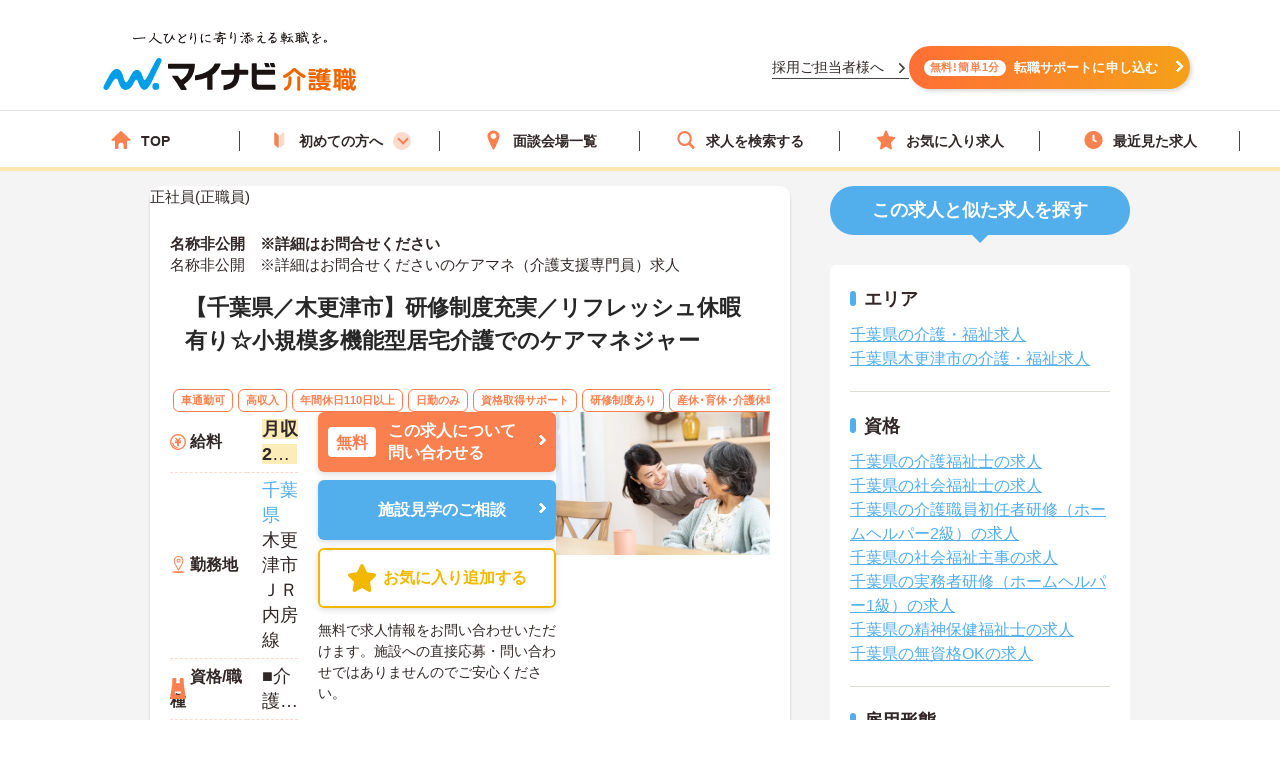

--- FILE ---
content_type: text/css
request_url: https://kaigoshoku.mynavi.jp/assets/css/cvArea.css
body_size: 1484
content:
.cvArea__inner {
  display: flex;
  align-items: center;
  justify-content: space-between;
  width: 100%;
  max-width: 1100px;
  margin: 0 auto;
  position: relative;
}
@media screen and (max-width:768px) {
  .cvArea__inner {
    display: block;
  }
}

.cvArea__lead {
  display: none;
}

@media screen and (max-width:768px) {
  .cvArea__lead {
    display: flex;
    align-items: center;
    justify-content: center;
    font-weight: bold;
    font-size: 12.5px;
  }

  .cvArea__lead::before {
    content: "｜";
    transform: scaleX(2.0) rotate(-15deg);
    margin-right: 3px;
  }

  .cvArea__lead::after {
    content: "｜";
    transform: scaleX(2.0) rotate(15deg);
    margin-left: 3px;
  }

  .cvArea__lead--big {
    font-size: 15px;
    color: #fb8050;
  }
}

.cvArea__anchor {
  display: flex;
  align-items: center;
  width: 382.88px;
  height: 52px;
  border-radius: 26px;
  background: linear-gradient(90deg,#fb8050 0%, #f9b436 100%);
  box-shadow: 2px 2px 4px rgba(0, 0, 0, 0.16);
  font-weight: 600;
  font-size: 20px;
  letter-spacing: 0.01em;
  color: #fff;
  padding: 0 15px;
  position: relative;
}

@media screen and (max-width:768px) {
  .cvArea__anchor {
    width: 360px;
    height: 52px;
    font-size: 18px;
    padding-left: 16px;
    justify-content: flex-start;
    gap: 5px;
  }
}

.cvArea__anchor::after {
  content: '';
  width: 9px;
  height: 9px;
  border-top: 3px solid #FFF;
  border-right: 3px solid #FFF;
  transform: rotate(45deg) translateY(-50%);
  position: absolute;
  top: 45%;
  right: 4%;
  border-radius: 1px;
}

.cvArea__anchor--icon {
  display: flex;
  align-items: center;
  justify-content: center;
  font-weight: bold;
  font-size: 12px;
  line-height: 1.2;
  letter-spacing: 0.07em;
  color: #fb834f;
  width: 46px;
  padding: 8px 0;
  border-radius: 8px;
  background: #fff;
  margin-right: 8px;
}
.cvArea__anchor__main--icon {
  display: flex;
  align-items: center;
  justify-content: center;
  font-weight: bold;
  font-size: 12px;
  line-height: 1.2;
  letter-spacing: 0.07em;
  color: #fc0751;
  width: 46px;
  padding: 8px 0;
  border-radius: 8px;
  background: #fff;
  margin-right: 8px;
}

@media screen and (max-width:768px) {
  .cvArea__anchor--icon {
    margin-right: 6px;
  }
}


@media screen and (max-width:768px) {
  .cvArea__body{
    width: 80%;
    margin: 12px auto 0;
    text-align: center;
  }
}

.cvArea__first {
  display: flex;
  align-items: center;
  width: 253px;
  height: 34px;
  border-radius: 26px;
  background: #FFF;
  box-shadow: 2px 2px 4px rgba(0, 0, 0, 0.16);
  font-weight: 600;
  font-size: 14px;
  color: #53AEEC;
  border: 1px solid #53AEEC;
  padding: 0 15px;
  position: relative;
  gap: 5px;
}

.cvArea__first::after {
  content: '';
  width: 8px;
  height: 8px;
  border-top: 3px solid #53AEEC;
  border-right: 3px solid #53AEEC;
  transform: rotate(45deg) translateY(-50%);
  position: absolute;
  top: 45%;
  right: 5%;
  border-radius: 1px;
}

.cvArea__first::before {
  content: url(../images/cvArea/beginner-icon.svg);
  width: 20px;
  height: 20px;
}

.cvArea__first span {
  line-height: 1;
}

.cvArea__head {
  margin-bottom: 16px;
}

.cvArea__catch {
  text-align: center;
  margin-bottom: 8px;
  font-weight: bold;
}

.cvArea__catch:before,
.cvArea__catch:after {
  position: relative;
  display: inline-block;
  content: "";
  background: #312727;
  width: 1px;
  height: 2em;
  margin: 0 1em;
  margin-top: -.2em;
  vertical-align: middle;
}

.cvArea__catch:before {
  transform: rotate(-35deg);
}

.cvArea__catch:after {
  transform: rotate(35deg);
}

.cvArea__anchor--main {
  background: #FC0851;
  color: #fff;
  padding: 10px;
  position: relative;
  font-weight: bold;
  font-size: 20px;
  width: 385px;
  border-radius: 100px;
  display: flex;
  align-items: center;
  justify-content: center;
  box-shadow: 0px 3px 6px 0px rgba(0, 0, 0, .16);
}
.cvArea__anchor--main:after {
  content: '';
  width: 10px;
  height: 10px;
  border-top: 2px solid #FFF;
  border-right: 2px solid #FFF;
  transform: rotate(45deg) translateY(-50%);
  position: absolute;
  top: 48%;
  right: 6%;
  border-radius: 1px;
}

.cvArea__newer {
  background: linear-gradient(to right, #53B1ED 0%, #5CD7F0 100%);
  padding: 16px;
  border-radius: 6px;
  width: 270px;
  margin: 0 auto;
  padding: 2px;
  border-radius: 10px;
  text-align: center;
  box-shadow: 0px 3px 6px 0px rgba(0, 0, 0, .16);
}

@media screen and (max-width: 768px) {
  .cvArea__anchor--main {
    width: 100%;
    font-size: 18px;
  }
  .cvArea__newer {
    width: 100%;
  }
}

/* SP320 w */
@media screen and (max-width: 320px) {
  .cvArea__anchor--icon {
    width: 38px;
    padding: 4px 0;
    margin-right: 6px;
  }
  .cvArea__anchor--main {
    font-size: 16px;
    padding: 8px 10px;
  }
  .cvArea__catch {
    font-size: 15px;
  }
  .cvArea__catch:before, .cvArea__catch:after {
    height: 1.5em;
    margin: 0 0.8em;
  }
  .cvArea__head {
    margin-bottom: 15px;
  }
}

.cvArea__newer--btn {
  border: 2px solid transparent;
  color: #53B1ED;
  font-weight: bold;
  display: block;
  line-height: 1;
  padding: 10px 20px;
  position: relative;
  border-radius: 8px;
  background: #fff;
  text-align: center;
}

.cvArea__newer--btn:after {
  content: '';
  width: 8px;
  height: 8px;
  border-top: 2px solid #53B1ED;
  border-right: 2px solid #53B1ED;
  transform: rotate(45deg) translateY(-50%);
  position: absolute;
  top: 48%;
  right: 6%;
  border-radius: 1px;
}